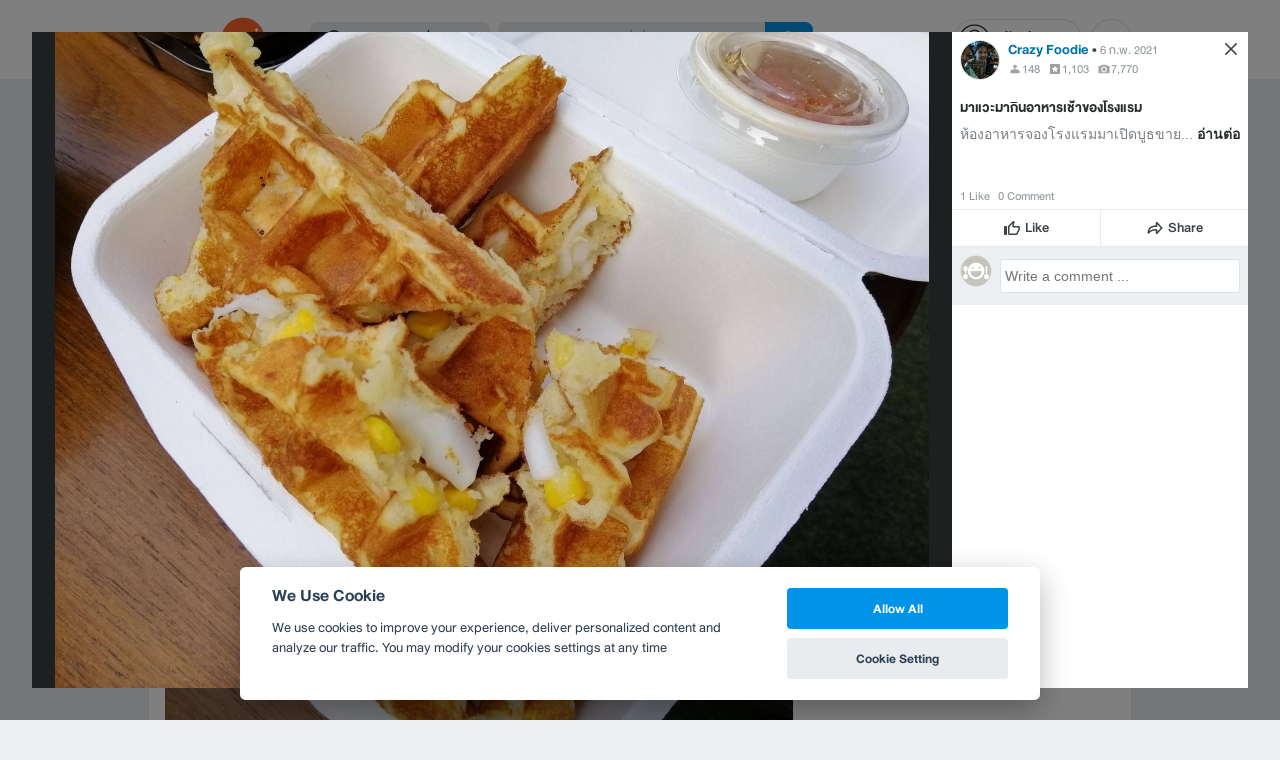

--- FILE ---
content_type: application/javascript; charset=utf-8
request_url: https://fundingchoicesmessages.google.com/f/AGSKWxX8kye063pS_4ca-ioKTek0W6_CgXUiwJkcm8yvsluZcsuNzweS9KzusXwq5eTuEviij_B1_1pYHnbLtaFttwhE5z-0fp6YpHt1LbYbKcGHS5PGzarFOzhY6IvBBr-tR9EhC-bMHji8jMUnNaburIw_GE0bHzknAyTUHnhT9xhfkXw16EnBWlOUzsEB/__Advert09./gamersad._728-90./ad468./ads?callback
body_size: -1289
content:
window['d1a6c654-84aa-447b-a27e-0e1017beab59'] = true;